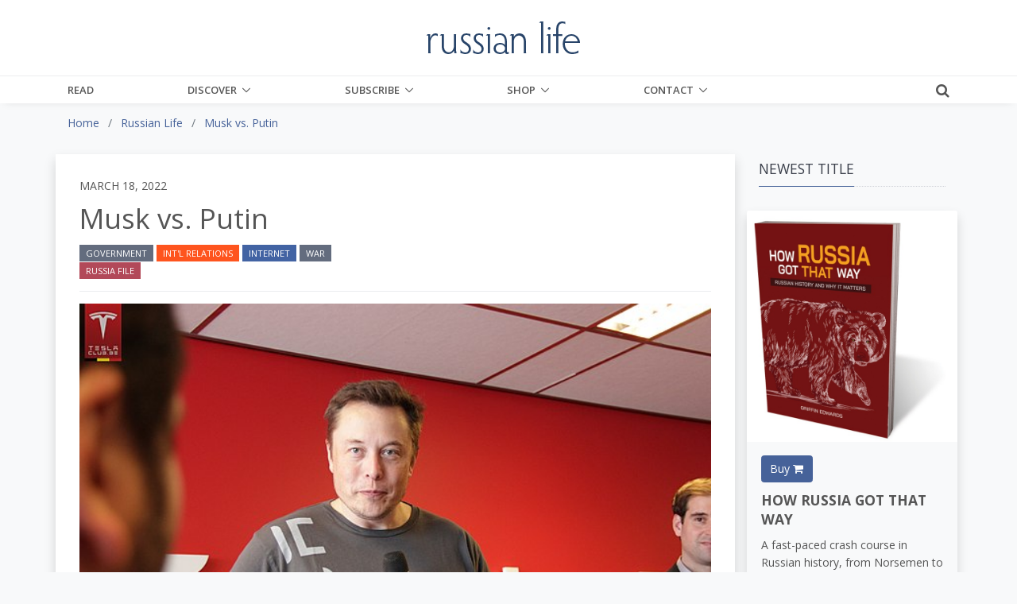

--- FILE ---
content_type: text/html;charset=UTF-8
request_url: https://www.russianlife.com/the-russia-file/musk-vs-putin/
body_size: 18921
content:
<!DOCTYPE html>
<html lang="en">
	
<head>
	<meta charset="utf-8">
	<meta http-equiv="X-UA-Compatible" content="IE=edge">
	<meta name="viewport" content="width=device-width, initial-scale=1.0">
	<meta name="description" content="Elon&#x20;Musk&#x20;receives&#x20;backlash&nbsp;after&#x20;challenging&#x20;Vladimir&#x20;Putin&#x20;on&#x20;Twitter.">
	<meta name="keywords" content="">
	
	
	<meta name="generator" content="Mura CMS 7.1.514">

	<title>Musk vs. Putin - Russian Life</title>

	
	
	<link rel="stylesheet" href="/core/modules/v1/core_assets/css/mura.7.1.min.css?v=7.1.514">

	<!-- Required Meta Tags Always Come First -->
  <meta charset="utf-8">
  <meta name="viewport" content="width=device-width, initial-scale=1, shrink-to-fit=no">
  <meta http-equiv="x-ua-compatible" content="ie=edge">

  <!-- Favicon -->
  <link rel="shortcut icon" href="favicon.ico">
  
  	<!-- Google Fonts -->
    <link rel="stylesheet" href="//fonts.googleapis.com/css?family=Roboto+Slab:300,400,700%7COpen+Sans:400,600,700">
    <link href="https://fonts.googleapis.com/css?family=Merriweather:400,400i,700,700i&amp;subset=cyrillic-ext" rel="stylesheet">
	
    <!-- CSS Global Compulsory -->
    <link rel="stylesheet" href="/themes/RussianLife-BS5/assets/vendor/bootstrap/bootstrap.min.css">

    <!-- Site CSS
	<link rel="stylesheet" href="/themes/RussianLife-BS5/css/russian-life-33b8e345ea.css"> -->
	
	<!-- CSS Implementing Plugins -->
    <link rel="stylesheet" href="/themes/RussianLife-BS5/assets/vendor/icon-awesome/css/font-awesome.min.css">
    <link rel="stylesheet" href="/themes/RussianLife-BS5/assets/vendor/icon-line/css/simple-line-icons.css">
    <link rel="stylesheet" href="/themes/RussianLife-BS5/assets/vendor/icon-line-pro/style.css">
    <link rel="stylesheet" href="/themes/RussianLife-BS5/assets/vendor/icon-hs/style.css">
    <link rel="stylesheet" href="/themes/RussianLife-BS5/assets/vendor/animate.css">
    <link rel="stylesheet" href="/themes/RussianLife-BS5/assets/vendor/hs-megamenu/src/hs.megamenu.css">
    <link rel="stylesheet" href="/themes/RussianLife-BS5/assets/vendor/hamburgers/hamburgers.min.css">
    <link rel="stylesheet" href="/themes/RussianLife-BS5/assets/vendor/fancybox/jquery.fancybox.css">

    <!-- CSS Unify Theme -->
    <link rel="stylesheet" href="/themes/RussianLife-BS5/assets/css/unify-core.css">
    <link rel="stylesheet" href="/themes/RussianLife-BS5/assets/css/unify-components.css">
    <link rel="stylesheet" href="/themes/RussianLife-BS5/assets/css/unify-globals.css">

    <!-- CSS Customization -->
    <link rel="stylesheet" href="/themes/RussianLife-BS5/assets/css/custom.css?v1.3.9">
   
	
	<script src="/themes/RussianLife-BS5/js/libraries/jquery-3.3.1.min.js"></script>
	
	<script type='text/javascript' src='//platform-api.sharethis.com/js/sharethis.js#property=5bf6cd6eea80c50011bc55ea&product=inline-share-buttons' async='async'></script>
	
		
	<link rel="apple-touch-icon" sizes="180x180" href="/themes/RussianLife-BS5/images/ico/apple-touch-icon.png">
	<link rel="icon" type="image/png" href="/themes/RussianLife-BS5/images/ico/favicon-32x32.png" sizes="32x32">
	<link rel="icon" type="image/png" href="/themes/RussianLife-BS5/images/ico/favicon-16x16.png" sizes="16x16">

	<link rel="mask-icon" href="/themes/RussianLife-BS5/images/ico/safari-pinned-tab.svg" color="#5bbad5">
	<link rel="shortcut icon" href="/themes/RussianLife-BS5/images/ico/favicon.ico">
	<meta name="apple-mobile-web-app-title" content="RussianLife">
	<meta name="application-name" content="RussianLife">
	<meta name="msapplication-config" content="/themes/RussianLife-BS5/images/ico/browserconfig.xml">
	<meta name="theme-color" content="#ffffff">


	
	
	
	<link rel="alternate" type="application/rss+xml" title="Russian&#x20;Life - Books&#x20;-&#x20;Bilingual" href="https://www.russianlife.com/index.cfm/_api/feed/v1/default/?feedID=D38B434A-C184-52CB-9942EB4E229832EA"><link rel="alternate" type="application/rss+xml" title="Russian&#x20;Life - Books&#x20;-&#x20;Fiction" href="https://www.russianlife.com/index.cfm/_api/feed/v1/default/?feedID=51326491-5056-A32F-D599620BE64F7AA2"><link rel="alternate" type="application/rss+xml" title="Russian&#x20;Life - Books&#x20;-&#x20;Nonfiction" href="https://www.russianlife.com/index.cfm/_api/feed/v1/default/?feedID=51379E5E-5056-A32F-D52846EC3A2ACB1B"><link rel="alternate" type="application/rss+xml" title="Russian&#x20;Life - Books&#x20;-&#x20;Recently&#x20;Published" href="https://www.russianlife.com/index.cfm/_api/feed/v1/default/?feedID=358883B5-5056-A853-0E84A0BC376DAF69"><link rel="alternate" type="application/rss+xml" title="Russian&#x20;Life - Events&#x20;-&#x20;Ending&#x20;Soon" href="https://www.russianlife.com/index.cfm/_api/feed/v1/default/?feedID=6F1FE948-F2A1-3B7D-6512F10DCFD26662"><link rel="alternate" type="application/rss+xml" title="Russian&#x20;Life - On&#x20;Sale&#x20;Book" href="https://www.russianlife.com/index.cfm/_api/feed/v1/default/?feedID=8790F5BB-C055-4C1E-B1BE1EA7A99294F1"><link rel="alternate" type="application/rss+xml" title="Russian&#x20;Life - Posts&#x20;-&#x20;All&#x20;&#x2b;&#x20;Events&#x20;&#x2b;&#x20;TRF" href="https://www.russianlife.com/index.cfm/_api/feed/v1/default/?feedID=5730AD71-5056-A32F-D56E1CF555141677"><link rel="alternate" type="application/rss+xml" title="Russian&#x20;Life - Posts&#x20;-&#x20;Daily&#x20;Random" href="https://www.russianlife.com/index.cfm/_api/feed/v1/default/?feedID=9ED04999-0923-71B0-BA0B9E3DCBBE0BEC"><link rel="alternate" type="application/rss+xml" title="Russian&#x20;Life - Posts&#x20;-&#x20;Featured&#x20;Paywall&#x20;Items" href="https://www.russianlife.com/index.cfm/_api/feed/v1/default/?feedID=8E6A8F61-F983-F762-8C03A93F462662DD"><link rel="alternate" type="application/rss+xml" title="Russian&#x20;Life - Posts&#x20;-&#x20;Last&#x20;Week" href="https://www.russianlife.com/index.cfm/_api/feed/v1/default/?feedID=BC1FCB46-5056-A853-0EF6DF92A32EA4C3"><link rel="alternate" type="application/rss+xml" title="Russian&#x20;Life - Posts&#x20;-&#x20;Patriot&#x20;Portraits" href="https://www.russianlife.com/index.cfm/_api/feed/v1/default/?feedID=06AA0806-C74F-3A2D-D935A3FF7E47E60F"><link rel="alternate" type="application/rss+xml" title="Russian&#x20;Life - Posts&#x20;-&#x20;Reference" href="https://www.russianlife.com/index.cfm/_api/feed/v1/default/?feedID=780EABE6-E3F6-59F3-313F6523AF7BBC6C"><link rel="alternate" type="application/rss+xml" title="Russian&#x20;Life - Posts&#x20;-&#x20;Surprise&#x20;ME" href="https://www.russianlife.com/index.cfm/_api/feed/v1/default/?feedID=37511198-B217-DFAD-F81ECDB40E9B42D1"><link rel="alternate" type="application/rss+xml" title="Russian&#x20;Life - Posts&#x20;-&#x20;TWERF&#x20;Summaries" href="https://www.russianlife.com/index.cfm/_api/feed/v1/default/?feedID=A9C353D5-5056-A853-0E3D469CBFD21022"><link rel="alternate" type="application/rss+xml" title="Russian&#x20;Life - Russia&#x20;File&#x20;-&#x20;All&#x20;Posts&#x20;for&#x20;Page" href="https://www.russianlife.com/index.cfm/_api/feed/v1/default/?feedID=64CE360E-FF1F-5D75-595EF4B7372EF54E"><link rel="alternate" type="application/rss+xml" title="Russian&#x20;Life - Russia&#x20;File&#x20;-&#x20;Quote" href="https://www.russianlife.com/index.cfm/_api/feed/v1/default/?feedID=6C28592B-0F4A-30D0-1F30CD656F2A77B0"><link rel="alternate" type="application/rss+xml" title="Russian&#x20;Life - Russia&#x20;File&#x20;-&#x20;TBT" href="https://www.russianlife.com/index.cfm/_api/feed/v1/default/?feedID=6C397260-F200-3C42-CAE3D066CF2AFF93"><link rel="alternate" type="application/rss+xml" title="Russian&#x20;Life - &#x5b;Category&#x5d;&#x20;Travel" href="https://www.russianlife.com/index.cfm/_api/feed/v1/default/?feedID=DDACB9EB-5056-A853-0EC058C6395C0A44">
	
	<script type='text/javascript' src='//platform-api.sharethis.com/js/sharethis.js#property=5bf6cd6eea80c50011bc55ea&product=inline-share-buttons' async='async'></script>
	
	<!-- Google Tag Manager -->
<script>(function(w,d,s,l,i){w[l]=w[l]||[];w[l].push({'gtm.start':
new Date().getTime(),event:'gtm.js'});var f=d.getElementsByTagName(s)[0],
j=d.createElement(s),dl=l!='dataLayer'?'&l='+l:'';j.async=true;j.src=
'https://www.googletagmanager.com/gtm.js?id='+i+dl;f.parentNode.insertBefore(j,f);
})(window,document,'script','dataLayer','GTM-KB23ZNB');</script>

<!-- End Google Tag Manager -->
<!-- GOOGLE ADD MGR -->
<script async='async' src='https://www.googletagservices.com/tag/js/gpt.js'></script>
<script>
  var googletag = googletag || {};
  googletag.cmd = googletag.cmd || [];
</script>

<script>
  googletag.cmd.push(function() {
    googletag.defineSlot('/3041841/250sq', [250, 250], 'div-gpt-ad-1553519540819-0').addService(googletag.pubads());
    googletag.pubads().enableSingleRequest();
    googletag.pubads().collapseEmptyDivs();
    googletag.enableServices();
  });
</script>
	
	<meta property="fb:app_id" content="{140603895989487}" />
		
	<meta property="og:url" content="https://www.russianlife.com/the-russia-file/musk-vs-putin/" />
    <meta property="og:site_name" content="Russian Life" />
    <meta property="og:title" content="Musk vs. Putin" />
    <meta property="og:description" content="Elon Musk receives backlash after challenging Vladimir Putin on Twitter." />
    
    <meta property="og:image" content="https://russianlife.com/sites/default/cache/file/43FF1107-0D8D-457D-864BBC52FDA1641C_fullpage.jpg" />
    
	
		<meta property="og:type" content="article" />
		
		
			
			<meta property="article:author" content="Rachel Rodriguez" />
		
	
    <meta property="fb:profile_id" content="187660011659295">
    

<!-- ADMIRAL JAVASCRIPT -->
<script type="text/javascript">!(function(b,_name){b[_name]=b[_name]||function n(){(n.q=n.q||[]).push(arguments)},b[_name].v=b[_name].v||2,b[_name].s="1";!(function(b,n,v,U,Q){function V(U,Q){try{V=b.localStorage,(U=JSON.parse(V[decodeURI(decodeURI('%67%25%365tI%25%37%34e%25%36%64'))](v)).lgk||[])&&(Q=b[n].pubads())&&U.forEach((function(b){b&&b[0]&&Q.setTargeting(b[0],b[1]||"")}))}catch(q){}var V}try{(Q=b[n]=b[n]||{}).cmd=Q.cmd||[],typeof Q.pubads===U?V():typeof Q.cmd.unshift===U?Q.cmd.unshift(V):Q.cmd.push(V)}catch(q){}})(window,decodeURI(decodeURI('%25%367oo%256%37%256c%65%257%34a%25%36%37')),"_a"+decodeURI(decodeURI("%51%53%25%330%25%33%32OTQ%77M%253%30%4e%25%347N%7a%42%44%4e%25%35%34U%2533R%6b%25%35%61%2546%4d%55N%25%34%36%25%34%65%25%344%2549%30Mj%41t%254d%25%351")),"function");;})(window,decodeURI(decodeURI('%25%361d%25%36%64%25%36%39%25%372%256%31l')));!(function(b,n,v,U){v=b.createElement(n),b=b.getElementsByTagName(n)[0],v.async=1,v.src="https://excitingdates.com/assets/js/n4_t2wt8iwxyx.main.js",(U=0)&&U(v),b.parentNode.insertBefore(v,b)})(document,"script");</script>


<script type="text/javascript" src="/core/modules/v1/core_assets/js/mura.min.js?v=7.1.514" defer="defer"></script>
<script>
(function(root,config){root.queuedMuraCmds=[],root.queuedMuraPreInitCmds=[],root.deferMuraInit=function(){void 0!==root.Mura&&"function"==typeof root.Mura.init?root.Mura.init(config):("function"!=typeof root.Mura&&(root.mura=root.m=root.Mura=function(o){root.queuedMuraCmds.push(o)},root.Mura.preInit=function(o){root.queuedMuraPreInitCmds.push(o)}),setTimeout(root.deferMuraInit))},root.deferMuraInit();}
)(this,{
loginURL:"?display=login",
siteid:"default",
contentid:"D546999A-3DD5-413A-91B03683BC8142BC",
contenthistid:"6B837725-3CFB-4D9C-849CD4F69675703D",
parentid:"DB3F35DF-CAE6-24A8-2FEF2750A2731B47",
changesetid:"",
context:"",
nocache:0,
assetpath:"/sites/default",
corepath:"/core",
fileassetpath:"/sites/default",
themepath:"/themes/RussianLife-BS5",
reCAPTCHALanguage:"en",
preloaderMarkup: "\x3Ci\x20class\x3D\x22mura\x2Dpreloader\x20fa\x20fa\x2Drefresh\x20fa\x2Dspin\x22\x3E\x3C\x2Fi\x3E",
mobileformat: false,
windowdocumentdomain: "",
layoutmanager:true,
type:"Page",
subtype:"Default",
queueObjects: true,
rb:{"formrequiredwrapperclass":"","formradiolabelclass":"form-check-label","formresponsewrapperclass":"","formwrapperclass":"","formbuttoncancellabel":"Cancel","formselectclass":"form-control","formbuttonclass":"btn btn-primary ","formfileclass":"form-control","formbuttonwrapperclass":"btn-group","formbuttoninnerclass":"","formcheckboxwrapperclass":"form-check","formradiowrapperclass":"form-check","formcheckboxlabelclass":"form-check-label","formbuttonnextlclass":"form-nav","forminputclass":"form-control","formradioclass":"form-check-input","formcheckboxclass":"form-check-input","formfieldlabelclass":"control-label","formtextareaclass":"form-control","formbuttonbacklabel":"Back","formbuttonsubmitclass":"form-submit  btn-primary","formbuttonsubmitlabel":"Submit","formrequiredlabel":"Required","generalwrapperclass":"","formbuttonnextlabel":"Next","generalwrapperbodyclass":"","formbuttomsubmitclass":"form-submit btn btn-primary","formbuttonbackclass":"form-nav","formerrorwrapperclass":"","formbuttoncancelclass":"form-cancel btn btn-danger","formwrapperbodyclass":"","formbuttonsubmitwaitlabel":"Please Wait...","formgeneralcontrolclass":"form-control","formfieldwrapperclass":"form-group"},
dtExample:"11/10/2024",
dtCh:"/",
dtFormat:[0,1,2],
dtLocale:"en-US"
});
</script>

</head>


	<body id="therussiafile" class="depth-2 musk-vs-putin g-bg-gray-light-v5">
		
	<!-- Google Tag Manager (noscript) -->
<noscript><iframe src="https://www.googletagmanager.com/ns.html?id=GTM-KB23ZNB"
height="0" width="0" style="display:none;visibility:hidden"></iframe></noscript>
<!-- End Google Tag Manager (noscript) -->

      <!-- Header -->
      <header id="js-header" class="u-header u-header--static u-shadow-v19">
        <!-- Top Bar -->
        <div class="u-header__section g-brd-bottom g-brd-gray-light-v4 g-py-18 d-none d-lg-block bg-white">
          <div class="container">
            <div class="row align-items-center">
              <!-- Logo -->
              <div class="col-md-4 g-hidden-md-down">
	    
				
              </div>
              <div class="col-md-4 g-hidden-md-down text-center">
                <a href="/" class="navbar-brand">
                  <img src="/themes/RussianLife-BS5/assets/img/logo.png" alt="Logo" class="mx-auto img-fluid">
                </a>
              </div>
              <!-- End Logo -->

            </div>
          </div>
        </div>
        <!-- End Top Bar -->

        <div class="u-header__section u-header__section--light g-bg-white g-transition-0_3 g-py-0">
          <nav class="js-mega-menu navbar navbar-expand-lg g-py-0">
            <div class="container g-px-15">
              <!-- Logo -->
              <a class="navbar-brand g-hidden-lg-up" href="/">
                <img src="/themes/RussianLife-BS5/assets/img/logo.png" alt="Logo">
              </a>
              <!-- End Logo -->
			  			  
              <!-- Responsive Toggle Button -->
              <button class="navbar-toggler navbar-toggler-right btn g-line-height-1 g-brd-none g-pa-0 ml-auto g-mr-15 g-mr-0--lg" type="button"
                      aria-label="Toggle navigation"
                      aria-expanded="false"
                      aria-controls="navBar"
                      data-bs-toggle="collapse"
                      data-bs-target="#navBar">
                <span class="hamburger hamburger--slider g-pa-0">
                  <span class="hamburger-box">
                    <span class="hamburger-inner"></span>
                  </span>
                </span>
              </button>
              <!-- End Responsive Toggle Button -->
              
			<div class="collapse navbar-collapse align-items-center flex-sm-row g-pt-0 g-pt-0--lg" id="navBar">

				























 




  
   



  
       
  

    
      
        
        
					
					

			

			
			
			

			
				
				
				<ul id="navPrimary" class="navbar-nav g-font-weight-600 d-flex justify-content-between w-100 col-lg-9 px-0">
			
			<li class="nav-item g-mr-0--lg g-mr-0--xl first" id="navRead"><a href="/read/" class="nav-link text-uppercase g-color-primary--hover g-px-0">Read</a></li>
			
			
			

			
			<li class="nav-item g-mr-0--lg g-mr-0--xl nav-item hs-has-sub-menu g-mr-0--lg g-mr-0--xl" id="navDiscover"><a href="/discover/" class="nav-link text-uppercase g-color-primary--hover g-px-0 nav-link text-uppercase g-color-primary--hover g-px-0" aria-haspopup="true" aria-expanded="false">Discover</a>
				
	        <ul class="hs-sub-menu list-unstyled u-shadow-v11 g-min-width-220 g-brd-top g-brd-primary g-brd-top-2 g-mt-0">
						
						
						
							
	          	<li class="dropdown-item g-bg-secondary--hover">
	          		<a class="nav-link g-color-secondary-dark-v1" href="/discover/back-issues/">Back Issues</a>
	          	</li>
						
						
						
						
							
	          	<li class="dropdown-item g-bg-secondary--hover">
	          		<a class="nav-link g-color-secondary-dark-v1" href="/discover/events/">Events Calendar</a>
	          	</li>
						
						
						
						
							
	          	<li class="dropdown-item g-bg-secondary--hover">
	          		<a class="nav-link g-color-secondary-dark-v1" href="/discover/reference-shelf/">Reference Shelf</a>
	          	</li>
						
						
						
						
							
	          	<li class="dropdown-item g-bg-secondary--hover">
	          		<a class="nav-link g-color-secondary-dark-v1" href="/discover/book-reviews/">Book Reviews</a>
	          	</li>
						
						
						
						
							
	          	<li class="dropdown-item g-bg-secondary--hover">
	          		<a class="nav-link g-color-secondary-dark-v1" href="/discover/where-to-study-russian/">Where to Study Russian</a>
	          	</li>
						
						
	        </ul>
				
			</li>
			
			
			

			
			<li class="nav-item g-mr-0--lg g-mr-0--xl nav-item hs-has-sub-menu g-mr-0--lg g-mr-0--xl" id="navSubscribe"><a href="/subscribe/" class="nav-link text-uppercase g-color-primary--hover g-px-0 nav-link text-uppercase g-color-primary--hover g-px-0" aria-haspopup="true" aria-expanded="false">Subscribe</a>
				
	        <ul class="hs-sub-menu list-unstyled u-shadow-v11 g-min-width-220 g-brd-top g-brd-primary g-brd-top-2 g-mt-0">
						
						
						
							
	          	<li class="dropdown-item g-bg-secondary--hover">
	          		<a class="nav-link g-color-secondary-dark-v1" href="/subscribe/subscibe-now/">Subscibe Now</a>
	          	</li>
						
						
						
						
							
	          	<li class="dropdown-item g-bg-secondary--hover">
	          		<a class="nav-link g-color-secondary-dark-v1" href="/subscribe/manage-my-subscription/">Manage My Subscription</a>
	          	</li>
						
						
						
						
							
	          	<li class="dropdown-item g-bg-secondary--hover">
	          		<a class="nav-link g-color-secondary-dark-v1" href="/subscribe/email-list/">EMail List</a>
	          	</li>
						
						
	        </ul>
				
			</li>
			
			
			

			
			<li class="nav-item g-mr-0--lg g-mr-0--xl nav-item hs-has-sub-menu g-mr-0--lg g-mr-0--xl" id="navShop"><a href="/shop/" class="nav-link text-uppercase g-color-primary--hover g-px-0 nav-link text-uppercase g-color-primary--hover g-px-0" aria-haspopup="true" aria-expanded="false">Shop</a>
				
	        <ul class="hs-sub-menu list-unstyled u-shadow-v11 g-min-width-220 g-brd-top g-brd-primary g-brd-top-2 g-mt-0">
						
						
						
							
	          	<li class="dropdown-item g-bg-secondary--hover">
	          		<a class="nav-link g-color-secondary-dark-v1" href="/shop/books-on-sale/">Books On Sale</a>
	          	</li>
						
						
						
						
							
	          	<li class="dropdown-item g-bg-secondary--hover">
	          		<a class="nav-link g-color-secondary-dark-v1" href="/shop/fiction/">Fiction</a>
	          	</li>
						
						
						
						
							
	          	<li class="dropdown-item g-bg-secondary--hover">
	          		<a class="nav-link g-color-secondary-dark-v1" href="/shop/nonfiction/">Nonfiction</a>
	          	</li>
						
						
						
						
							
	          	<li class="dropdown-item g-bg-secondary--hover">
	          		<a class="nav-link g-color-secondary-dark-v1" href="/shop/language-learning/">Language Learning</a>
	          	</li>
						
						
						
						
							
	          	<li class="dropdown-item g-bg-secondary--hover">
	          		<a class="nav-link g-color-secondary-dark-v1" href="/shop/bilingual-books1/">Bilingual Books</a>
	          	</li>
						
						
						
						
							
	          	<li class="dropdown-item g-bg-secondary--hover">
	          		<a class="nav-link g-color-secondary-dark-v1" href="/shop/ebooks/">eBooks</a>
	          	</li>
						
						
						
						
							
	          	<li class="dropdown-item g-bg-secondary--hover">
	          		<a class="nav-link g-color-secondary-dark-v1" href="/shop/products/">Products</a>
	          	</li>
						
						
						
						
							
	          	<li class="dropdown-item g-bg-secondary--hover">
	          		<a class="nav-link g-color-secondary-dark-v1" href="/shop/literary-journal/">Literary Journal</a>
	          	</li>
						
						
						
						
							
	          	<li class="dropdown-item g-bg-secondary--hover">
	          		<a class="nav-link g-color-secondary-dark-v1" href="/shop/give-back/">Give Back</a>
	          	</li>
						
						
	        </ul>
				
			</li>
			
			
			

			
			<li class="last nav-item g-mr-0--lg g-mr-0--xl nav-item hs-has-sub-menu g-mr-0--lg g-mr-0--xl" id="navContact"><a href="/contact/" class="nav-link text-uppercase g-color-primary--hover g-px-0 nav-link text-uppercase g-color-primary--hover g-px-0" aria-haspopup="true" aria-expanded="false">Contact</a>
				
	        <ul class="hs-sub-menu list-unstyled u-shadow-v11 g-min-width-220 g-brd-top g-brd-primary g-brd-top-2 g-mt-0">
						
						
						
							
	          	<li class="dropdown-item g-bg-secondary--hover">
	          		<a class="nav-link g-color-secondary-dark-v1" href="/contact/about-us/">About Us</a>
	          	</li>
						
						
						
						
							
	          	<li class="dropdown-item g-bg-secondary--hover">
	          		<a class="nav-link g-color-secondary-dark-v1" href="/contact/customer-service/">Customer Service</a>
	          	</li>
						
						
						
						
							
	          	<li class="dropdown-item g-bg-secondary--hover">
	          		<a class="nav-link g-color-secondary-dark-v1" href="/contact/advertise/">Advertise</a>
	          	</li>
						
						
						
						
							
	          	<li class="dropdown-item g-bg-secondary--hover">
	          		<a class="nav-link g-color-secondary-dark-v1" href="/contact/jobs-available/">Work for Us</a>
	          	</li>
						
						
	        </ul>
				
			</li>
			
			</ul>
			
				
        
                    

				<script>
					Mura(function(){
						["/the-russia-file/","/the-russia-file/musk-vs-putin/"].forEach(
							function(value){
								navItem=Mura("#navBar [href='" + value + "']");
								if(navItem.length){
									var navItem=Mura("#navBar [href='" + value + "']").closest("li");
									if(navItem.length){
										navItem.addClass("active");
									}
								}
							}
						);
					})
				</script>

			</div>
			
			<div class="d-inline-block g-pos-abs g-right-0 g-top-15 g-pos-rel--lg g-top-0--lg g-valign-middle g-ml-20 g-ml-20--lg">
              <a href="#!" class="g-font-size-18 g-color-main" aria-haspopup="true" aria-expanded="false" aria-controls="searchform-1" data-dropdown-target="#searchform-1" data-dropdown-type="css-animation" data-dropdown-duration="300" data-dropdown-animation-in="fadeInUp" data-dropdown-animation-out="fadeOutDown">
                <i class="fa fa-search"></i>
              </a>

              <!-- Search Form -->
              <form id="searchform-1" method="post" role="search" action="/search-results/" class="u-searchform-v1 u-dropdown--css-animation u-dropdown--hidden g-bg-white g-pa-10 g-mt-3--lg g-mt-15--lg--scrolling" style="animation-duration: 300ms; right: -15px;">
                <div class="input-group g-brd-primary--focus">
                  <input name="Keywords" id="navKeywords" class="form-control rounded-0 u-form-control" type="search" placeholder="Enter Your Search Here...">
                  <button class="btn rounded-0 btn-primary btn-md g-font-size-14 g-px-18" type="submit">Go</button>
                </div>
                
                <input type="hidden" name="display" value="search">
				<input type="hidden" name="newSearch" value="true">
				<input type="hidden" name="noCache" value="1">
				<input type="hidden" name="csrf_token" value="B570D307EE1D8F297E4806BD0C2F589B" /><input type="hidden" name="csrf_token_expires" value="260119095540360" />
              </form>
              <!-- End Search Form -->
            </div>
            
          </nav>
        </div>
      </header>
     


		
	<div class="container-fluid g-bg-gray-light-v5">
		<div class="row">
			<div class="container">
				<nav class="mb-0 mb-md-3"><ol itemscope itemtype="http://schema.org/BreadcrumbList" id="crumblist" class="mura-breadcrumb pt-3 rounded-0">
					
						
							<li itemprop="itemListElement" itemscope itemtype="http://schema.org/ListItem" class="first breadcrumb-item">
								
								<a itemprop="item" href="/"><span itemprop="name">Home</span></a>
									
									<meta itemprop="position" content="1" />
							</li>
						
					
						
							<li itemprop="itemListElement" itemscope itemtype="http://schema.org/ListItem" class="breadcrumb-item">
								
								<a itemprop="item" href="/the-russia-file/"><span itemprop="name">Russian Life</span></a>
									
									<meta itemprop="position" content="2" />
							</li>
						
					
						
							<li itemprop="itemListElement" itemscope itemtype="http://schema.org/ListItem" class="last breadcrumb-item active">
								
								<a itemprop="item" href="/the-russia-file/musk-vs-putin/"><span itemprop="name">Musk vs. Putin</span></a>
								<meta itemprop="position" content="3" />
							</li>
						
					
				</ol></nav>
			</div>
		</div>
	</div>


		<div class="template pt-3 pb-5">
			<div class="container">
				
				<div class="row">
					<section class="col-md-8 col-lg-9 shadow content bg-white g-px-10 g-px-30--md g-py-10 g-py-30--md">
						
						
						
		
		
		
			
				
				 
				 	
					
					
				

				
				

				
					
					
					
	
		
		
		<div class="row align-items-center">
			<div class="col">
				<h6 class="text-uppercase">March 18, 2022</h6>
			</div>
			
		</div>
		
		
		
			
				
					
						<h1 class="mura-page-title pageTitle">
							Musk vs. Putin
						</h1>
					
				
		
		
		<div class="row align-items-center">
			<div class="col-sm-12 g-mb-0 g-mb-0--md col-md-6">
				
				
				
					<ul class="list-inline mb-0">
						
							
								
		
		
		            
	        
	            
	            
		            

		            
		        	<a class="btn btn-xs u-btn-darkgray text-uppercase rounded-0" href="/category-results/?categoryid=51ABA3C7-F6DD-E392-529C396107A3F78D">Government</a>
		        	
		        
	        
	            
	            
		            

		            
		        	<a class="btn btn-xs u-btn-deeporange text-uppercase rounded-0" href="/category-results/?categoryid=8B70BFE8-025E-BEF7-39BE23E277EA44E8">Int'l Relations</a>
		        	
		        
	        
	            
	            
		            

		            
		        	<a class="btn btn-xs u-btn-indigo text-uppercase rounded-0" href="/category-results/?categoryid=51AF1E1D-EE58-0AB8-9E77D243F56DA6A9">Internet</a>
		        	
		        
	        
	            
	            
		            

		            
		        	<a class="btn btn-xs u-btn-darkgray text-uppercase rounded-0" href="/category-results/?categoryid=3E28EF58-5056-A853-0E43608D4B7A4DDE">War</a>
		        	
		        
	        
	            
	            
		            

		            
		        	<a class="btn btn-xs u-btn-red text-uppercase rounded-0" href="/category-results/?categoryid=6BFD4E15-06E7-5ECB-5EF75E9180C610FC">Russia File</a>
		        	
		        
	        
		
		
		
		
							
						
					</ul>
				
			</div>
			
			<div class="col-sm-12 col-md-6">
				<div class="sharethis-inline-share-buttons float-md-right d-none d-md-block text-right"></div>
			</div>
			
		</div>
		
		

		<hr class="g-brd-gray-light-v4 g-my-15 g-mb-10 g-mb-15--md">
		
		<div class="sharethis-inline-share-buttons float-right d-block d-md-none text-right"></div>
		
		
		
	
	
		
			
			
			
				
				
			
			<figure class="g-mb-30 ">
				<img class="img-fluid w-100" src="/sites/default/cache/file/43FF1107-0D8D-457D-864BBC52FDA1641C_fullpage.jpg" alt="Musk&#x20;vs.&#x20;Putin">
				
				
				
				<figcaption class="mt-2">
					

							
							
							A lot of money in one photo.&nbsp;
					
					
						<span class="font-weight-normal">

							
							
							Wikimedia Commons, Tesla Owners Club Belgium.
						</span>
					
				</figcaption>
				
			</figure>
		
	
	
	
	
		<div class="mura-body g-font-size-16 g-line-height-1_8 g-mb-30">
			<div class="mura-region mura-region-loose">
					<div class="mura-region-local"><p>On March 14th, CEO of Tesla Elon Musk <a href="https://news.yahoo.com/elon-musk-challenges-putin-fight-172414260.html?fr=sycsrp_catchall">shocked the Twitter world</a> with a challenge to Vladimir Putin. His post made a statement to <a href="https://twitter.com/elonmusk/status/1503327421839417344?ref_src=twsrc%5Etfw">challenge Vladimir Putin</a> one on one, with Ukraine as the stakes. The tweet has already received over 330 thousand likes&nbsp;and 50 thousand retweets.&nbsp;</p>

<p>While the majority are not taking this challenge seriously, many people have taken into account Musk's and Putin's physical skills. Elon Musk has reportedly stated that he does not enjoy exercising, and only has little experience in combat sports. Meanwhile, Vladimir Putin holds (or <a href="/the-russia-file/the-toughest-sanction/">held</a>) a <a href="https://www.huffpost.com/entry/putin-black-belt_n_4269536">9th degree black belt</a> in taekwondo, exercises daily, and has hand-to-hand military combat experience.&nbsp;</p>

<p>Many people did not find the comedy in this tweet&nbsp;and made strong responses to Musk. <a href="https://twitter.com/nicucalcea/status/1503402190894891009?ref_src=twsrc%5Etfw%7Ctwcamp%5Etweetembed%7Ctwterm%5E1503402190894891009%7Ctwgr%5E%7Ctwcon%5Es1_&amp;ref_url=https%3A%2F%2Fwww.huffpost.com%2Fentry%2Felon-musk-vladimir-putin-single-combat_n_622f6620e4b0d1329e88ad92">Nicu Calcae</a> responded to the tweet, &quot;How can I make this humanitarian crisis about myself,&nbsp;Thought the dipshit.&quot;&nbsp;<a href="https://twitter.com/DGisSERIOUS/status/1503406186321821699?ref_src=twsrc%5Etfw%7Ctwcamp%5Etweetembed%7Ctwterm%5E1503406186321821699%7Ctwgr%5E%7Ctwcon%5Es1_&amp;ref_url=https%3A%2F%2Fwww.huffpost.com%2Fentry%2Felon-musk-vladimir-putin-single-combat_n_622f6620e4b0d1329e88ad92">Danny Gold</a> stated, &quot;If you're going to make jokes about an ongoing brutal war they have to be funny. If they're not funny and you're the richest man on the planet you should then donate $100 million to Ukrainian refugee relief efforts.&quot;&nbsp;The last example from <a href="https://twitter.com/dandrezner/status/1503346379795705859?ref_src=twsrc%5Etfw%7Ctwcamp%5Etweetembed%7Ctwterm%5E1503346379795705859%7Ctwgr%5E%7Ctwcon%5Es1_&amp;ref_url=https%3A%2F%2Fwww.huffpost.com%2Fentry%2Felon-musk-vladimir-putin-single-combat_n_622f6620e4b0d1329e88ad92">Daniel Drezner</a> shows a great amount of sarcasm:&nbsp;&quot;Well, this ought to do the trick. Problem solved, everyone.&quot;</p>

<p>Now with strong claims against Vladimir Putin, much of the Twitter world is waiting for Musk's next move, whether it be more not-so-funny tweets or relief efforts for Ukraine.&nbsp;</p>

<p>&nbsp;</p></div>
					</div>
		</div>
	
	
	
		
	
	<div class="g-mb-30">
	
		
			<h6 class="g-color-gray-dark-v1">
                    <strong class="g-mr-5">Tags:</strong>
                    <a class="u-tags-v1 g-font-size-12 g-brd-around g-brd-gray-light-v4 g-bg-primary--hover g-brd-primary--hover g-color-black-opacity-0_8 g-color-white--hover rounded g-py-6 g-px-15 g-mr-5" href="/search-results/tag/war in ukraine/">war in ukraine</a><a class="u-tags-v1 g-font-size-12 g-brd-around g-brd-gray-light-v4 g-bg-primary--hover g-brd-primary--hover g-color-black-opacity-0_8 g-color-white--hover rounded g-py-6 g-px-15 g-mr-5" href="/search-results/tag/putin/">putin</a><a class="u-tags-v1 g-font-size-12 g-brd-around g-brd-gray-light-v4 g-bg-primary--hover g-brd-primary--hover g-color-black-opacity-0_8 g-color-white--hover rounded g-py-6 g-px-15 g-mr-5" href="/search-results/tag/twitter/">twitter</a><a class="u-tags-v1 g-font-size-12 g-brd-around g-brd-gray-light-v4 g-bg-primary--hover g-brd-primary--hover g-color-black-opacity-0_8 g-color-white--hover rounded g-py-6 g-px-15 g-mr-5" href="/search-results/tag/vladimir putin/">vladimir putin</a><a class="u-tags-v1 g-font-size-12 g-brd-around g-brd-gray-light-v4 g-bg-primary--hover g-brd-primary--hover g-color-black-opacity-0_8 g-color-white--hover rounded g-py-6 g-px-15 g-mr-5" href="/search-results/tag/elon musk/">elon musk</a>
			</h6>
		
	
	</div>
	
	
	
		
		
			<div class="mura-object-meta u-heading-v3-1 g-mb-30 followMeBar">
				<h2 class="h5 u-heading-v3__title g-color-gray-dark-v1 text-uppercase g-brd-primary">You Might Also Like</h2>
			</div>

			
			
			
				
				
			
				
				
			
				
				
			
				
				
			
				
				
			
				
				
			
			
			
			
				<div class="row">
			
	
		
		
		<div class="col-sm-12 col-md-6 col-lg-6 col-xl-6 g-mb-20">
          <!-- Article -->
          
          <article class="media g-mb-20 u-info-v1-1 g-bg-white g-height-150 g-bg-white-gradient-v1--after">
            
              <a class="d-flex mr-3 g-width-64 g-height-64" href="/the-russia-file/why-putin-invaded-ukraine/">
                
                  <img class="shadow-sm" src="/sites/default/cache/file/20FC2004-9EBE-4FAF-8E79528450296B7D_small.jpg" alt="Why Putin Invaded Ukraine">
                
              </a>
            
            <div class="media-body">
              
                
                    
                  
              
                
                    <ul class="u-list-inline g-font-size-12 g-color-gray-dark-v4">
                      <li class="list-inline-item">
                        March 09, 2022
                      </li>
                    </ul>
                  
              
                
                    <h3 class="h6">
                      <a class="g-color-main g-color-primary--hover" href="/the-russia-file/why-putin-invaded-ukraine/">Why Putin Invaded Ukraine</a>
                    </h3>
                  
              
                
                    <div class="g-color-main g-mb-5 g-font-size-12 g-font-serif">A brief analysis of why exactly Putin invaded Ukraine. And&nbsp;the reason he's giving.</div>
                  
              
            </div>
          </article>
          <!-- End Article -->
        </div>
		
	
		
		
		<div class="col-sm-12 col-md-6 col-lg-6 col-xl-6 g-mb-20">
          <!-- Article -->
          
          <article class="media g-mb-20 u-info-v1-1 g-bg-white g-height-150 g-bg-white-gradient-v1--after">
            
              <a class="d-flex mr-3 g-width-64 g-height-64" href="/the-russia-file/a-recipe-for-peace/">
                
                  <img class="shadow-sm" src="/sites/default/cache/file/35A7817E-6EB8-47CA-A9C67AFB84576473_small.jpg" alt="A Recipe for Peace">
                
              </a>
            
            <div class="media-body">
              
                
                    
                  
              
                
                    <ul class="u-list-inline g-font-size-12 g-color-gray-dark-v4">
                      <li class="list-inline-item">
                        March 16, 2022
                      </li>
                    </ul>
                  
              
                
                    <h3 class="h6">
                      <a class="g-color-main g-color-primary--hover" href="/the-russia-file/a-recipe-for-peace/">A Recipe for Peace</a>
                    </h3>
                  
              
                
                    <div class="g-color-main g-mb-5 g-font-size-12 g-font-serif">On Gogol, how culture and help ease the spirit, and a treasured Ukrainian recipe.</div>
                  
              
            </div>
          </article>
          <!-- End Article -->
        </div>
		
	
		
		
		<div class="col-sm-12 col-md-6 col-lg-6 col-xl-6 g-mb-20">
          <!-- Article -->
          
          <article class="media g-mb-20 u-info-v1-1 g-bg-white g-height-150 g-bg-white-gradient-v1--after">
            
              <a class="d-flex mr-3 g-width-64 g-height-64" href="/the-russia-file/russian-perspectives-on-the-war-in-ukraine/">
                
                  <img class="shadow-sm" src="/sites/default/cache/file/044649FA-C723-4466-A0E4DC71392AE8E2_small.jpg" alt="Russian Perspectives on the War in Ukraine">
                
              </a>
            
            <div class="media-body">
              
                
                    
                  
              
                
                    <ul class="u-list-inline g-font-size-12 g-color-gray-dark-v4">
                      <li class="list-inline-item">
                        March 20, 2022
                      </li>
                    </ul>
                  
              
                
                    <h3 class="h6">
                      <a class="g-color-main g-color-primary--hover" href="/the-russia-file/russian-perspectives-on-the-war-in-ukraine/">Russian Perspectives on the War in Ukraine</a>
                    </h3>
                  
              
                
                    <div class="g-color-main g-mb-5 g-font-size-12 g-font-serif">An exploration of Russian perspectives on the war in Ukraine.</div>
                  
              
            </div>
          </article>
          <!-- End Article -->
        </div>
		
	
		
		
		<div class="col-sm-12 col-md-6 col-lg-6 col-xl-6 g-mb-20">
          <!-- Article -->
          
          <article class="media g-mb-20 u-info-v1-1 g-bg-white g-height-150 g-bg-white-gradient-v1--after">
            
              <a class="d-flex mr-3 g-width-64 g-height-64" href="/the-russia-file/the-z-symbol/">
                
                  <img class="shadow-sm" src="/sites/default/cache/file/0166717F-0B43-48B1-AA86FC47694A0DCA_small.png" alt="The "Z" Symbol">
                
              </a>
            
            <div class="media-body">
              
                
                    
                  
              
                
                    <ul class="u-list-inline g-font-size-12 g-color-gray-dark-v4">
                      <li class="list-inline-item">
                        March 10, 2022
                      </li>
                    </ul>
                  
              
                
                    <h3 class="h6">
                      <a class="g-color-main g-color-primary--hover" href="/the-russia-file/the-z-symbol/">The "Z" Symbol</a>
                    </h3>
                  
              
                
                    <div class="g-color-main g-mb-5 g-font-size-12 g-font-serif">Russian gymnast Ivan Kuliak faces punishment&nbsp;for flaunting&nbsp;the new &quot;Z&quot; symbol in support&nbsp;of the Russian invasion on Ukraine.&nbsp;</div>
                  
              
            </div>
          </article>
          <!-- End Article -->
        </div>
		
	
		
		
		<div class="col-sm-12 col-md-6 col-lg-6 col-xl-6 g-mb-20">
          <!-- Article -->
          
          <article class="media g-mb-20 u-info-v1-1 g-bg-white g-height-150 g-bg-white-gradient-v1--after">
            
              <a class="d-flex mr-3 g-width-64 g-height-64" href="/the-russia-file/a-prayer-for-ukraine/">
                
                  <img class="shadow-sm" src="/sites/default/cache/file/E0170DF0-6E68-4AC2-90B92CD3FDDF7D09_small.jpg" alt="A Prayer for Ukraine">
                
              </a>
            
            <div class="media-body">
              
                
                    
                  
              
                
                    <ul class="u-list-inline g-font-size-12 g-color-gray-dark-v4">
                      <li class="list-inline-item">
                        March 08, 2022
                      </li>
                    </ul>
                  
              
                
                    <h3 class="h6">
                      <a class="g-color-main g-color-primary--hover" href="/the-russia-file/a-prayer-for-ukraine/">A Prayer for Ukraine</a>
                    </h3>
                  
              
                
                    <div class="g-color-main g-mb-5 g-font-size-12 g-font-serif">In 2014, Ukrainian composer Valentin Silvestrov wrote this beautiful short orchestral work, &quot;Prayer for Ukraine.&quot; A German orchestra is sharing it as a symphonic symbol of solidarity and hope.</div>
                  
              
            </div>
          </article>
          <!-- End Article -->
        </div>
		
	
		
		
		<div class="col-sm-12 col-md-6 col-lg-6 col-xl-6 g-mb-20">
          <!-- Article -->
          
          <article class="media g-mb-20 u-info-v1-1 g-bg-white g-height-150 g-bg-white-gradient-v1--after">
            
              <a class="d-flex mr-3 g-width-64 g-height-64" href="/the-russia-file/blue-and-yellow-lights/">
                
                  <img class="shadow-sm" src="/sites/default/cache/file/9BBCE3CA-D5EC-4E98-9BEAC443269D4FD9_small.png" alt="Blue and Yellow Lights">
                
              </a>
            
            <div class="media-body">
              
                
                    
                  
              
                
                    <ul class="u-list-inline g-font-size-12 g-color-gray-dark-v4">
                      <li class="list-inline-item">
                        March 11, 2022
                      </li>
                    </ul>
                  
              
                
                    <h3 class="h6">
                      <a class="g-color-main g-color-primary--hover" href="/the-russia-file/blue-and-yellow-lights/">Blue and Yellow Lights</a>
                    </h3>
                  
              
                
                    <div class="g-color-main g-mb-5 g-font-size-12 g-font-serif">Many famous landmarks across the globe have been illuminated with blue and yellow lights, showing solidarity with Ukraine.&nbsp;</div>
                  
              
            </div>
          </article>
          <!-- End Article -->
        </div>
		
	
	
	</div><!--/.row-->
			
			
		
		
		
		
	



				
				
			
		
	
						
						<div class="mura-region"><div class="mura-region-inherited"><div class="mura-object" data-object="component" data-objectid="EEEAE500-B4B8-6A98-1100CDAE6B108C7D" data-instanceid="ED76FCA7-C6E6-40F5-82084A744ECB6CA4" style="" data-contentcssstyles="&#x7b;&#x7d;" data-objecticonclass="mi-clone" data-metacssstyles="&#x7b;&#x7d;" data-render="server" data-cssstyles="&#x7b;&#x7d;" data-async="false" data-objectname=""><div id="" class="mura-object-content" style=""><h5 style="text-align: center; color: maroon;"><strong>Like this post? Get a weekly email digest + member-only deals</strong></h5>
<!-- Begin Mailchimp Signup Form -->
<link href="//cdn-images.mailchimp.com/embedcode/horizontal-slim-10_7.css" rel="stylesheet" type="text/css" />
<style type="text/css">#mc_embed_signup{background:transparent; clear:left; font:14px Helvetica,Arial,sans-serif; width:100%;}
	/* Add your own Mailchimp form style overrides in your site stylesheet or in this style block.
	   We recommend moving this block and the preceding CSS link to the HEAD of your HTML file. */</style>
<div id="mc_embed_signup">
	<form action="https://russianlife.us3.list-manage.com/subscribe/post?u=ac33e6ee9005b9419933d36d3&amp;id=2e99ba62b2" class="validate" id="mc-embedded-subscribe-form" method="post" name="mc-embedded-subscribe-form" novalidate="" target="_blank">
		<div id="mc_embed_signup_scroll"><input class="email" id="mce-EMAIL" name="EMAIL" placeholder="email address" required="" type="email" value="" /> <!-- real people should not fill this in and expect good things - do not remove this or risk form bot signups-->
			<div aria-hidden="true" style="position: absolute; left: -5000px;"><input name="b_ac33e6ee9005b9419933d36d3_2e99ba62b2" tabindex="-1" type="text" value="" /></div>

			<div class="clear"><input class="btn u-btn-bluegray blogbtn" id="mc-embedded-subscribe" name="subscribe" type="submit" value="Subscribe" /></div>
		</div>
	</form>
</div>
<!--End mc_embed_signup--></div></div><div class="mura-object" data-object="collection" data-objectid="9C469CFB-64E2-472A-94A993FCBB33099B" data-instanceid="726D69ED-41BC-48F8-AEE39D73EE47CBCB" style="" data-objecticonclass="mi-th-list" data-sourcetype="localindex" data-cssstyles="&#x7b;&#x7d;" data-metacssstyles="&#x7b;&quot;textAlign&quot;&#x3a;&quot;&quot;&#x7d;" data-contentcssstyles="&#x7b;&#x7d;" data-layout="blog-classic" data-render="server" data-imagesize="medium" data-imageheight="AUTO" data-imagewidth="AUTO" data-displaylist="Date,Title,Image,Summary,Credits" data-modalimages="false" data-maxitems="12" data-nextn="20" data-source="083B8689-BCF5-EFAD-E6F4A23CBA3DFCAA" data-columnssm="col-sm-6" data-columnsmd="col-md-4" data-columnslg="col-lg-4" data-columnsxl="col-xl-4" data-contentheight="250" data-usecategoryintersect="false" data-label="Some&#x20;of&#x20;our&#x20;Books" data-async="false" data-objectname="" data-items="" data-viewalllink="" data-viewalllabel=""><div class="mura-object-meta u-heading-v3-1 g-mb-30 followMeBar"><h2 class="h5 u-heading-v3__title g-color-gray-dark-v1 text-uppercase g-brd-primary">Some of our Books</h2></div><div id="" class="mura-object-content" style=""><style>
	.paid-article-icon{
		display:inline-block;
		float:right;
	}
</style>

	

	<div class="mura-collection">
		
		<div class="row">
              
              
				
              <div class="col-sm-6 col-md-4 col-lg-4 col-xl-4 g-mb-30 g-font-size-14 g-line-height-1_6">
                <!-- Blog Classic Blocks -->
                <article class="u-shadow-v11">
	              
                  <a class="" href="/shop/books/untranslatable-russian-words/">
	                  
		                  	
		                  	<img class="img-fluid w-100 lazyload" data-src="/sites/default/cache/file/465157CF-BAF3-B1C8-321C4A215467FDE0_medium.gif" alt="93 Untranslatable Russian Words">
		              
                  </a>
                  
					
						
                  <div class="u-info-v1-1 g-bg-white g-height-250 g-pa-30 g-bg-white-gradient-v1--after">
                    <span class="d-block g-color-gray-dark-v4 g-font-weight-600 g-font-size-12 text-uppercase mb-2">


						
                    
	                    December 01, 2008

                    
                    </span>
                    <h2 class="h5 g-color-black g-font-weight-600 mb-1 pb-0">
                        <a class="u-link-v5 g-color-black g-color-primary--hover g-cursor-pointer" href="/shop/books/untranslatable-russian-words/">93 Untranslatable Russian Words</a>
                      </h2>
                      
						
                      

						  <span class="g-font-serif"><p>Every language has concepts, ideas, words and idioms that are nearly impossible to translate into another language. <a href="http://store.russianlife.com/93-untranslatable-russian-words/">This book</a> looks at nearly 100 such Russian words and offers paths to their understanding and translation by way of examples from literature and everyday life. Difficult to translate words and concepts are introduced with dictionary definitions, then elucidated with citations from literature, speech and prose, helping the student of Russian comprehend the word/concept in context.</p></span>


                  </div>
                  <div class="g-bg-gray-light-v4 g-px-30 g-py-20">

                    <ul class="list-inline d-flex justify-content-between mb-0">
                      <li class="list-inline-item g-color-gray-dark-v4">
					
		
		
		            
	        
	            
	            
		            

		            
		        	<a class="btn btn-xs u-btn-aqua text-uppercase rounded-0" href="/category-results/?categoryid=107DD694-C85C-1C4B-AE56353BE034568D">Language</a>
		        	
		        
	        
	            
	            
		            

		            
		        	<a class="btn btn-xs u-btn-primary text-uppercase rounded-0" href="/category-results/?categoryid=78077DA5-026C-FB68-08FB64A1291F30BE">Reference</a>
		        	
		        
	        
	            
	            
		            

		            
		        	<a class="btn btn-xs u-btn-red text-uppercase rounded-0" href="/category-results/?categoryid=E693DA20-C9B2-750E-47A8FAD826AB2138">Language Learning</a>
		        	
		        
	        
	            
	            
		            

		            
		        	<a class="btn btn-xs u-btn-deeporange text-uppercase rounded-0" href="/category-results/?categoryid=51120186-5056-A32F-D510BC3F45C8E5F2">Nonfiction</a>
		        	
		        
	        
		
		
		
		
                      </li>


                    </ul>
                  </div>
                </article>
                <!-- End Blog Classic Blocks -->
              </div>
              
              
				
              <div class="col-sm-6 col-md-4 col-lg-4 col-xl-4 g-mb-30 g-font-size-14 g-line-height-1_6">
                <!-- Blog Classic Blocks -->
                <article class="u-shadow-v11">
	              
                  <a class="" href="/shop/books/fish-a-history-of-one-migration/">
	                  
		                  	
		                  	<img class="img-fluid w-100 lazyload" data-src="/sites/default/cache/file/F69B6C65-BA6C-4312-8332A245B131E231_medium.jpg" alt="Fish">
		              
                  </a>
                  
					
						
                  <div class="u-info-v1-1 g-bg-white g-height-250 g-pa-30 g-bg-white-gradient-v1--after">
                    <span class="d-block g-color-gray-dark-v4 g-font-weight-600 g-font-size-12 text-uppercase mb-2">


						
                    
	                    February 01, 2010

                    
                    </span>
                    <h2 class="h5 g-color-black g-font-weight-600 mb-1 pb-0">
                        <a class="u-link-v5 g-color-black g-color-primary--hover g-cursor-pointer" href="/shop/books/fish-a-history-of-one-migration/">Fish</a>
                      </h2>
                      
						
                      

						  <span class="g-font-serif"><p>This <a href="http://store.russianlife.com/fish-a-history-of-one-migration/">mesmerizing novel</a> from one of Russia&rsquo;s most important modern authors traces the life journey of a selfless Russian everywoman. In the wake of the Soviet breakup, inexorable forces drag Vera across the breadth of the Russian empire. Facing a relentless onslaught of human and social trials, she swims against the current of life, countering adversity and pain with compassion and hope, in many ways personifying Mother Russia&rsquo;s torment and resilience amid the Soviet disintegration.</p></span>


                  </div>
                  <div class="g-bg-gray-light-v4 g-px-30 g-py-20">

                    <ul class="list-inline d-flex justify-content-between mb-0">
                      <li class="list-inline-item g-color-gray-dark-v4">
					
		
		
		            
	        
	            
	            
		            

		            
		        	<a class="btn btn-xs u-btn-purple text-uppercase rounded-0" href="/category-results/?categoryid=107F63C2-07EC-6B9D-55F68C78E1D1F73F">Literature</a>
		        	
		        
	        
	            
	            
		            

		            
		        	<a class="btn btn-xs u-btn-darkred text-uppercase rounded-0" href="/category-results/?categoryid=510E64FB-5056-A32F-D5EBB81FDB58F8EC">Fiction</a>
		        	
		        
	        
		
		
		
		
                      </li>


                    </ul>
                  </div>
                </article>
                <!-- End Blog Classic Blocks -->
              </div>
              
              
				
              <div class="col-sm-6 col-md-4 col-lg-4 col-xl-4 g-mb-30 g-font-size-14 g-line-height-1_6">
                <!-- Blog Classic Blocks -->
                <article class="u-shadow-v11">
	              
                  <a class="" href="/shop/books/moscow-and-muscovites/">
	                  
		                  	
		                  	<img class="img-fluid w-100 lazyload" data-src="/sites/default/cache/file/E11B1745-739D-4DD6-A9CFA90AF1A3E539_medium.jpg" alt="Moscow and Muscovites">
		              
                  </a>
                  
					
						
                  <div class="u-info-v1-1 g-bg-white g-height-250 g-pa-30 g-bg-white-gradient-v1--after">
                    <span class="d-block g-color-gray-dark-v4 g-font-weight-600 g-font-size-12 text-uppercase mb-2">


						
                    
	                    November 26, 2013

                    
                    </span>
                    <h2 class="h5 g-color-black g-font-weight-600 mb-1 pb-0">
                        <a class="u-link-v5 g-color-black g-color-primary--hover g-cursor-pointer" href="/shop/books/moscow-and-muscovites/">Moscow and Muscovites</a>
                      </h2>
                      
						
                      

						  <span class="g-font-serif"><p>Vladimir Gilyarovsky's classic portrait of the Russian capital is one of Russians&rsquo; most beloved books. Yet it has never before been translated into English. Until now! It is&nbsp;a spectactular verbal pastiche: conversation, from gutter gibberish to the drawing room; oratory, from illiterates to aristocrats; prose, from boilerplate to Tolstoy; poetry, from earthy humor to Pushkin.&nbsp;</p></span>


                  </div>
                  <div class="g-bg-gray-light-v4 g-px-30 g-py-20">

                    <ul class="list-inline d-flex justify-content-between mb-0">
                      <li class="list-inline-item g-color-gray-dark-v4">
					
		
		
		            
	        
	            
	            
		            

		            
		        	<a class="btn btn-xs u-btn-darkpurple text-uppercase rounded-0" href="/category-results/?categoryid=1073CFDE-025E-93DF-249D01C7FD7B70AF">Culture</a>
		        	
		        
	        
	            
	            
		            

		            
		        	<a class="btn btn-xs u-btn-lightred text-uppercase rounded-0" href="/category-results/?categoryid=1042FF9B-01B6-50A7-9A032FF931F59AA1">History</a>
		        	
		        
	        
	            
	            
		            

		            
		        	<a class="btn btn-xs u-btn-deeporange text-uppercase rounded-0" href="/category-results/?categoryid=51120186-5056-A32F-D510BC3F45C8E5F2">Nonfiction</a>
		        	
		        
	        
		
		
		
		
                      </li>


                    </ul>
                  </div>
                </article>
                <!-- End Blog Classic Blocks -->
              </div>
              
              
				
              <div class="col-sm-6 col-md-4 col-lg-4 col-xl-4 g-mb-30 g-font-size-14 g-line-height-1_6">
                <!-- Blog Classic Blocks -->
                <article class="u-shadow-v11">
	              
                  <a class="" href="/shop/books/how-russia-got-that-way/">
	                  
		                  	
		                  	<img class="img-fluid w-100 lazyload" data-src="/sites/default/cache/file/1C162206-6497-424E-9B554052E3C4A5AE_medium.jpg" alt="How Russia Got That Way">
		              
                  </a>
                  
					
						
                  <div class="u-info-v1-1 g-bg-white g-height-250 g-pa-30 g-bg-white-gradient-v1--after">
                    <span class="d-block g-color-gray-dark-v4 g-font-weight-600 g-font-size-12 text-uppercase mb-2">


						
                    
	                    September 20, 2025

                    
                    </span>
                    <h2 class="h5 g-color-black g-font-weight-600 mb-1 pb-0">
                        <a class="u-link-v5 g-color-black g-color-primary--hover g-cursor-pointer" href="/shop/books/how-russia-got-that-way/">How Russia Got That Way</a>
                      </h2>
                      
						
                      

						  <span class="g-font-serif"><p>A fast-paced crash course in Russian history, from Norsemen to Navalny, that explores the ways the Kremlin uses history to achieve its ends.</p></span>


                  </div>
                  <div class="g-bg-gray-light-v4 g-px-30 g-py-20">

                    <ul class="list-inline d-flex justify-content-between mb-0">
                      <li class="list-inline-item g-color-gray-dark-v4">
					
		
		
		            
	        
	            
	            
		            

		            
		        	<a class="btn btn-xs u-btn-deeporange text-uppercase rounded-0" href="/category-results/?categoryid=51120186-5056-A32F-D510BC3F45C8E5F2">Nonfiction</a>
		        	
		        
	        
		
		
		
		
                      </li>


                    </ul>
                  </div>
                </article>
                <!-- End Blog Classic Blocks -->
              </div>
              
              
				
              <div class="col-sm-6 col-md-4 col-lg-4 col-xl-4 g-mb-30 g-font-size-14 g-line-height-1_6">
                <!-- Blog Classic Blocks -->
                <article class="u-shadow-v11">
	              
                  <a class="" href="/shop/books/turgenev-bilingual/">
	                  
		                  	
		                  	<img class="img-fluid w-100 lazyload" data-src="/sites/default/cache/file/EAAAAA45-3651-4B80-B0D0C80163D69FF1_medium.jpg" alt="Turgenev Bilingual">
		              
                  </a>
                  
					
						
                  <div class="u-info-v1-1 g-bg-white g-height-250 g-pa-30 g-bg-white-gradient-v1--after">
                    <span class="d-block g-color-gray-dark-v4 g-font-weight-600 g-font-size-12 text-uppercase mb-2">


						
                    
	                    

                    
                    </span>
                    <h2 class="h5 g-color-black g-font-weight-600 mb-1 pb-0">
                        <a class="u-link-v5 g-color-black g-color-primary--hover g-cursor-pointer" href="/shop/books/turgenev-bilingual/">Turgenev Bilingual</a>
                      </h2>
                      
						
                      

						  <span class="g-font-serif"><section aria-hidden="false" id="product-tab-desc-466">
	<p>A sampling of Ivan Turgenev's&nbsp;masterful short stories, plays, novellas and novels. Bilingual, with English and accented Russian texts running side by side on adjoining pages.</p>
</section></span>


                  </div>
                  <div class="g-bg-gray-light-v4 g-px-30 g-py-20">

                    <ul class="list-inline d-flex justify-content-between mb-0">
                      <li class="list-inline-item g-color-gray-dark-v4">
					
		
		
		            
	        
	            
	            
		            

		            
		        	<a class="btn btn-xs u-btn-aqua text-uppercase rounded-0" href="/category-results/?categoryid=E1D3A926-5056-A32F-D5EE071AA8E6257B">Bilingual Books</a>
		        	
		        
	        
	            
	            
		            

		            
		        	<a class="btn btn-xs u-btn-darkred text-uppercase rounded-0" href="/category-results/?categoryid=510E64FB-5056-A32F-D5EBB81FDB58F8EC">Fiction</a>
		        	
		        
	        
	            
	            
		            

		            
		        	<a class="btn btn-xs u-btn-red text-uppercase rounded-0" href="/category-results/?categoryid=E693DA20-C9B2-750E-47A8FAD826AB2138">Language Learning</a>
		        	
		        
	        
		
		
		
		
                      </li>


                    </ul>
                  </div>
                </article>
                <!-- End Blog Classic Blocks -->
              </div>
              
              
				
              <div class="col-sm-6 col-md-4 col-lg-4 col-xl-4 g-mb-30 g-font-size-14 g-line-height-1_6">
                <!-- Blog Classic Blocks -->
                <article class="u-shadow-v11">
	              
                  <a class="" href="/shop/books/the-samovar-murders/">
	                  
		                  	
		                  	<img class="img-fluid w-100 lazyload" data-src="/sites/default/cache/file/6E636653-A85B-698C-F227F2D1EE6C8512_medium.jpg" alt="The Samovar Murders">
		              
                  </a>
                  
					
						
                  <div class="u-info-v1-1 g-bg-white g-height-250 g-pa-30 g-bg-white-gradient-v1--after">
                    <span class="d-block g-color-gray-dark-v4 g-font-weight-600 g-font-size-12 text-uppercase mb-2">


						
                    
	                    November 01, 2019

                    
                    </span>
                    <h2 class="h5 g-color-black g-font-weight-600 mb-1 pb-0">
                        <a class="u-link-v5 g-color-black g-color-primary--hover g-cursor-pointer" href="/shop/books/the-samovar-murders/">The Samovar Murders</a>
                      </h2>
                      
						
                      

						  <span class="g-font-serif"><p>The murder of a poet is always more than a murder. When a famous writer is brutally stabbed on the campus of Moscow&rsquo;s Lumumba University, the son of a recently deposed African president confesses, and the case assumes political implications that no one wants any part of.</p></span>


                  </div>
                  <div class="g-bg-gray-light-v4 g-px-30 g-py-20">

                    <ul class="list-inline d-flex justify-content-between mb-0">
                      <li class="list-inline-item g-color-gray-dark-v4">
					
		
		
		            
	        
	            
	            
		            

		            
		        	<a class="btn btn-xs u-btn-darkred text-uppercase rounded-0" href="/category-results/?categoryid=510E64FB-5056-A32F-D5EBB81FDB58F8EC">Fiction</a>
		        	
		        
	        
		
		
		
		
                      </li>


                    </ul>
                  </div>
                </article>
                <!-- End Blog Classic Blocks -->
              </div>
              
              
				
              <div class="col-sm-6 col-md-4 col-lg-4 col-xl-4 g-mb-30 g-font-size-14 g-line-height-1_6">
                <!-- Blog Classic Blocks -->
                <article class="u-shadow-v11">
	              
                  <a class="" href="/shop/books/301-things-everyone-should-know-about-russia/">
	                  
		                  	
		                  	<img class="img-fluid w-100 lazyload" data-src="/sites/default/cache/file/650247CB-BF75-3CCA-D0853DEDF93CCCD8_medium.jpg" alt="301 Things Everyone Should Know About Russia">
		              
                  </a>
                  
					
						
                  <div class="u-info-v1-1 g-bg-white g-height-250 g-pa-30 g-bg-white-gradient-v1--after">
                    <span class="d-block g-color-gray-dark-v4 g-font-weight-600 g-font-size-12 text-uppercase mb-2">


						
                    
	                    September 01, 2010

                    
                    </span>
                    <h2 class="h5 g-color-black g-font-weight-600 mb-1 pb-0">
                        <a class="u-link-v5 g-color-black g-color-primary--hover g-cursor-pointer" href="/shop/books/301-things-everyone-should-know-about-russia/">301 Things Everyone Should Know About Russia</a>
                      </h2>
                      
						
                      

						  <span class="g-font-serif"><p>How do you begin to get a handle on the world's largest country? This colorful, illustrated guide will get you started...&nbsp;</p></span>


                  </div>
                  <div class="g-bg-gray-light-v4 g-px-30 g-py-20">

                    <ul class="list-inline d-flex justify-content-between mb-0">
                      <li class="list-inline-item g-color-gray-dark-v4">
					
		
		
		            
	        
	            
	            
		            

		            
		        	<a class="btn btn-xs u-btn-darkpurple text-uppercase rounded-0" href="/category-results/?categoryid=1073CFDE-025E-93DF-249D01C7FD7B70AF">Culture</a>
		        	
		        
	        
	            
	            
		            

		            
		        	<a class="btn btn-xs u-btn-lightred text-uppercase rounded-0" href="/category-results/?categoryid=1042FF9B-01B6-50A7-9A032FF931F59AA1">History</a>
		        	
		        
	        
	            
	            
		            

		            
		        	<a class="btn btn-xs u-btn-primary text-uppercase rounded-0" href="/category-results/?categoryid=78077DA5-026C-FB68-08FB64A1291F30BE">Reference</a>
		        	
		        
	        
	            
	            
		            

		            
		        	<a class="btn btn-xs u-btn-deeporange text-uppercase rounded-0" href="/category-results/?categoryid=51120186-5056-A32F-D510BC3F45C8E5F2">Nonfiction</a>
		        	
		        
	        
		
		
		
		
                      </li>


                    </ul>
                  </div>
                </article>
                <!-- End Blog Classic Blocks -->
              </div>
              
              
				
              <div class="col-sm-6 col-md-4 col-lg-4 col-xl-4 g-mb-30 g-font-size-14 g-line-height-1_6">
                <!-- Blog Classic Blocks -->
                <article class="u-shadow-v11">
	              
                  <a class="" href="/shop/books/at-the-circus/">
	                  
		                  	
		                  	<img class="img-fluid w-100 lazyload" data-src="/sites/default/cache/file/2582C3DC-E8A9-4E47-AD5528CD3CF958F0_medium.jpg" alt="At the Circus">
		              
                  </a>
                  
					
						
                  <div class="u-info-v1-1 g-bg-white g-height-250 g-pa-30 g-bg-white-gradient-v1--after">
                    <span class="d-block g-color-gray-dark-v4 g-font-weight-600 g-font-size-12 text-uppercase mb-2">


						
                    
	                    January 01, 2013

                    
                    </span>
                    <h2 class="h5 g-color-black g-font-weight-600 mb-1 pb-0">
                        <a class="u-link-v5 g-color-black g-color-primary--hover g-cursor-pointer" href="/shop/books/at-the-circus/">At the Circus</a>
                      </h2>
                      
						
                      

						  <span class="g-font-serif"><p>This wonderful novella by Alexander Kuprin tells the story of the wrestler Arbuzov and his battle against a renowned American wrestler. Rich in detail and characterization,&nbsp;<em>At the Circus</em>&nbsp;brims with excitement and life. You can smell the sawdust in the big top, see the vivid and colorful characters, sense the tension build as Arbuzov readies to face off against the American.</p></span>


                  </div>
                  <div class="g-bg-gray-light-v4 g-px-30 g-py-20">

                    <ul class="list-inline d-flex justify-content-between mb-0">
                      <li class="list-inline-item g-color-gray-dark-v4">
					
		
		
		            
	        
	            
	            
		            

		            
		        	<a class="btn btn-xs u-btn-aqua text-uppercase rounded-0" href="/category-results/?categoryid=E1D3A926-5056-A32F-D5EE071AA8E6257B">Bilingual Books</a>
		        	
		        
	        
	            
	            
		            

		            
		        	<a class="btn btn-xs u-btn-darkred text-uppercase rounded-0" href="/category-results/?categoryid=510E64FB-5056-A32F-D5EBB81FDB58F8EC">Fiction</a>
		        	
		        
	        
		
		
		
		
                      </li>


                    </ul>
                  </div>
                </article>
                <!-- End Blog Classic Blocks -->
              </div>
              
              
				
              <div class="col-sm-6 col-md-4 col-lg-4 col-xl-4 g-mb-30 g-font-size-14 g-line-height-1_6">
                <!-- Blog Classic Blocks -->
                <article class="u-shadow-v11">
	              
                  <a class="" href="/shop/books/a-taste-of-chekhov/">
	                  
		                  	
		                  	<img class="img-fluid w-100 lazyload" data-src="/sites/default/cache/file/F07E46A4-B30D-4EA3-9081D6EE16070525_medium.jpg" alt="A Taste of Chekhov">
		              
                  </a>
                  
					
						
                  <div class="u-info-v1-1 g-bg-white g-height-250 g-pa-30 g-bg-white-gradient-v1--after">
                    <span class="d-block g-color-gray-dark-v4 g-font-weight-600 g-font-size-12 text-uppercase mb-2">


						
                    
	                    December 24, 2022

                    
                    </span>
                    <h2 class="h5 g-color-black g-font-weight-600 mb-1 pb-0">
                        <a class="u-link-v5 g-color-black g-color-primary--hover g-cursor-pointer" href="/shop/books/a-taste-of-chekhov/">A Taste of Chekhov</a>
                      </h2>
                      
						
                      

						  <span class="g-font-serif"><p>This compact volume is an introduction to the works of Chekhov the master storyteller, via nine stories spanning the last twenty years of his life.</p></span>


                  </div>
                  <div class="g-bg-gray-light-v4 g-px-30 g-py-20">

                    <ul class="list-inline d-flex justify-content-between mb-0">
                      <li class="list-inline-item g-color-gray-dark-v4">
					
		
		
		            
	        
	            
	            
		            

		            
		        	<a class="btn btn-xs u-btn-darkred text-uppercase rounded-0" href="/category-results/?categoryid=510E64FB-5056-A32F-D5EBB81FDB58F8EC">Fiction</a>
		        	
		        
	        
		
		
		
		
                      </li>


                    </ul>
                  </div>
                </article>
                <!-- End Blog Classic Blocks -->
              </div>
              
              
				
              <div class="col-sm-6 col-md-4 col-lg-4 col-xl-4 g-mb-30 g-font-size-14 g-line-height-1_6">
                <!-- Blog Classic Blocks -->
                <article class="u-shadow-v11">
	              
                  <a class="" href="/shop/books/white-magic/">
	                  
		                  	
		                  	<img class="img-fluid w-100 lazyload" data-src="/sites/default/cache/file/2387F125-4195-42C0-A23B8F3B24BE9106_medium.jpg" alt="White Magic">
		              
                  </a>
                  
					
						
                  <div class="u-info-v1-1 g-bg-white g-height-250 g-pa-30 g-bg-white-gradient-v1--after">
                    <span class="d-block g-color-gray-dark-v4 g-font-weight-600 g-font-size-12 text-uppercase mb-2">


						
                    
	                    June 01, 2021

                    
                    </span>
                    <h2 class="h5 g-color-black g-font-weight-600 mb-1 pb-0">
                        <a class="u-link-v5 g-color-black g-color-primary--hover g-cursor-pointer" href="/shop/books/white-magic/">White Magic</a>
                      </h2>
                      
						
                      

						  <span class="g-font-serif"><p>The thirteen tales in this volume &ndash; all written by Russian &eacute;migr&eacute;s, writers who fled their native country in the early twentieth century &ndash; contain a fair dose of magic and mysticism, of terror and the supernatural. There are Petersburg revenants, grief-stricken avengers, Lithuanian vampires, flying skeletons, murders and duels, and even a ghostly Edgar Allen Poe.</p></span>


                  </div>
                  <div class="g-bg-gray-light-v4 g-px-30 g-py-20">

                    <ul class="list-inline d-flex justify-content-between mb-0">
                      <li class="list-inline-item g-color-gray-dark-v4">
					
		
		
		            
	        
	            
	            
		            

		            
		        	<a class="btn btn-xs u-btn-darkred text-uppercase rounded-0" href="/category-results/?categoryid=510E64FB-5056-A32F-D5EBB81FDB58F8EC">Fiction</a>
		        	
		        
	        
		
		
		
		
                      </li>


                    </ul>
                  </div>
                </article>
                <!-- End Blog Classic Blocks -->
              </div>
              
              
				
              <div class="col-sm-6 col-md-4 col-lg-4 col-xl-4 g-mb-30 g-font-size-14 g-line-height-1_6">
                <!-- Blog Classic Blocks -->
                <article class="u-shadow-v11">
	              
                  <a class="" href="/shop/books/east-of-the-sun-the-epic-conquest-and-tragic-history-of-siberia/">
	                  
		                  	
		                  	<img class="img-fluid w-100 lazyload" data-src="/sites/default/cache/file/6D798D7E-5056-A853-0EB5136FF2395E6B_medium.jpg" alt="East of the Sun: The Epic Conquest and Tragic History of Siberia">
		              
                  </a>
                  
					
						
                  <div class="u-info-v1-1 g-bg-white g-height-250 g-pa-30 g-bg-white-gradient-v1--after">
                    <span class="d-block g-color-gray-dark-v4 g-font-weight-600 g-font-size-12 text-uppercase mb-2">


						
                    
	                    December 01, 2014

                    
                    </span>
                    <h2 class="h5 g-color-black g-font-weight-600 mb-1 pb-0">
                        <a class="u-link-v5 g-color-black g-color-primary--hover g-cursor-pointer" href="/shop/books/east-of-the-sun-the-epic-conquest-and-tragic-history-of-siberia/">East of the Sun: The Epic Conquest and Tragic History of Siberia</a>
                      </h2>
                      
						
                      

						  <span class="g-font-serif"><p>The very word Siberia evokes a history and reputation as awesome as it is enthralling. In this acclaimed book on Russia&rsquo;s conquest of its eastern realms, Benson Bobrick offers a story that is both rich and subtle, broad and deep.&nbsp;</p></span>


                  </div>
                  <div class="g-bg-gray-light-v4 g-px-30 g-py-20">

                    <ul class="list-inline d-flex justify-content-between mb-0">
                      <li class="list-inline-item g-color-gray-dark-v4">
					
		
		
		            
	        
	            
	            
		            

		            
		        	<a class="btn btn-xs u-btn-deeporange text-uppercase rounded-0" href="/category-results/?categoryid=51120186-5056-A32F-D510BC3F45C8E5F2">Nonfiction</a>
		        	
		        
	        
		
		
		
		
                      </li>


                    </ul>
                  </div>
                </article>
                <!-- End Blog Classic Blocks -->
              </div>
              
              
				
              <div class="col-sm-6 col-md-4 col-lg-4 col-xl-4 g-mb-30 g-font-size-14 g-line-height-1_6">
                <!-- Blog Classic Blocks -->
                <article class="u-shadow-v11">
	              
                  <a class="" href="/shop/books/driving-down-russia-s-spine/">
	                  
		                  	
		                  	<img class="img-fluid w-100 lazyload" data-src="/sites/default/cache/file/1941785A-5056-A853-0EEAE57E017E8B07_medium.jpg" alt="Driving Down Russia's Spine">
		              
                  </a>
                  
					
						
                  <div class="u-info-v1-1 g-bg-white g-height-250 g-pa-30 g-bg-white-gradient-v1--after">
                    <span class="d-block g-color-gray-dark-v4 g-font-weight-600 g-font-size-12 text-uppercase mb-2">


						
                    
	                    June 01, 2016

                    
                    </span>
                    <h2 class="h5 g-color-black g-font-weight-600 mb-1 pb-0">
                        <a class="u-link-v5 g-color-black g-color-primary--hover g-cursor-pointer" href="/shop/books/driving-down-russia-s-spine/">Driving Down Russia's Spine</a>
                      </h2>
                      
						
                      

						  <span class="g-font-serif"><p>The story of the epic Spine of Russia trip, intertwining fascinating subject profiles with digressions into historical and cultural themes relevant to understanding modern Russia.&nbsp;</p></span>


                  </div>
                  <div class="g-bg-gray-light-v4 g-px-30 g-py-20">

                    <ul class="list-inline d-flex justify-content-between mb-0">
                      <li class="list-inline-item g-color-gray-dark-v4">
					
		
		
		            
	        
	            
	            
		            

		            
		        	<a class="btn btn-xs u-btn-deeporange text-uppercase rounded-0" href="/category-results/?categoryid=51120186-5056-A32F-D510BC3F45C8E5F2">Nonfiction</a>
		        	
		        
	        
		
		
		
		
                      </li>


                    </ul>
                  </div>
                </article>
                <!-- End Blog Classic Blocks -->
              </div>
              
              
		</div>
	</div></div></div></div><div class="mura-region-local"></div></div>
						
					</section>
					<aside class="col-md-4 col-lg-3 sidebar g-pl-30--md g-mt-30 g-mt-0--md">						
						<div class="mura-region"><div class="mura-region-inherited"><div class="mura-object" data-object="collection" data-objectid="7E99074B-5487-4790-81EDF6FFD3931E94" data-instanceid="F39EF0F3-8401-4D35-AED8DFF6E8205611" style="" data-objecticonclass="mi-th-list" data-sourcetype="localindex" data-cssstyles="&#x7b;&#x7d;" data-metacssstyles="&#x7b;&quot;textAlign&quot;&#x3a;&quot;&quot;&#x7d;" data-contentcssstyles="&#x7b;&#x7d;" data-layout="books-for-sale" data-render="server" data-imagesize="medium" data-imageheight="AUTO" data-imagewidth="AUTO" data-displaylist="Date,Title,Image,Summary,Credits" data-modalimages="false" data-maxitems="1" data-nextn="1" data-source="32F44AD8-8A7D-4D8C-A83BA4C0AAC12F08" data-label="NEWEST&#x20;TITLE" data-usecategoryintersect="false" data-async="false" data-objectname="" data-items="" data-viewalllink="" data-viewalllabel=""><div class="mura-object-meta u-heading-v3-1 g-mb-30 followMeBar"><h2 class="h5 u-heading-v3__title g-color-gray-dark-v1 text-uppercase g-brd-primary">NEWEST TITLE</h2></div><div id="" class="mura-object-content" style=""><div class="mura-collection">
		
		<div class="row">
              
              
				
				<div class="card bg-transparent shadow border-0">
					
						<img class="card-img-top" src="/sites/default/cache/file/DFDEFB33-BF5B-43F4-9B46C99E8027C7A8.jpg" alt="How Russia Got That Way">
					
					<div class="card-body">
						
						<a href="http://store.russianlife.com/cart.php?action=add&sku=HRGTW" class="btn btn-primary g-mb-10" target="_blank">Buy <i class="fa fa-shopping-cart"></i></a>
						<h5 class="card-title text-uppercase font-weight-bold">How Russia Got That Way</h5>
						
						<p>A fast-paced crash course in Russian history, from Norsemen to Navalny, that explores the ways the Kremlin uses history to achieve its ends.</p>
						
					</div>
					
				</div>
              
              
		</div>
	</div></div></div><div class="mura-object" data-object="collection" data-objectid="81B50756-343F-40A3-B6135314A46EF2E1" data-instanceid="35E9CC95-00B8-472E-819EA8ABF36B5B94" style="" data-objecticonclass="mi-th-list" data-sourcetype="localindex" data-cssstyles="&#x7b;&#x7d;" data-metacssstyles="&#x7b;&quot;textAlign&quot;&#x3a;&quot;&quot;&#x7d;" data-contentcssstyles="&#x7b;&#x7d;" data-layout="books-for-sale" data-render="server" data-imagesize="600x400" data-imageheight="AUTO" data-imagewidth="AUTO" data-displaylist="Date,Title,Image,Summary,Credits" data-modalimages="false" data-maxitems="1" data-nextn="1" data-source="8790F5BB-C055-4C1E-B1BE1EA7A99294F1" data-label="ON&#x20;SALE&#x20;THIS&#x20;WEEK" data-usecategoryintersect="false" data-async="false" data-objectname="" data-items="" data-viewalllink="" data-viewalllabel=""><div class="mura-object-meta u-heading-v3-1 g-mb-30 followMeBar"><h2 class="h5 u-heading-v3__title g-color-gray-dark-v1 text-uppercase g-brd-primary">ON SALE THIS WEEK</h2></div><div id="" class="mura-object-content" style=""><div class="mura-collection">
		
		<div class="row">
              
              
				
				<div class="card bg-transparent shadow border-0">
					
						<img class="card-img-top" src="/sites/default/cache/file/DDB48455-E14C-9339-3077F7A750D2525A.jpg" alt="Resilience: Life Stories of Centenarians Born in the Year of Revolution">
					
					<div class="card-body">
						
						<a href="http://store.russianlife.com/cart.php?action=add&sku=RESILIENCE" class="btn btn-primary g-mb-10" target="_blank">Buy <i class="fa fa-shopping-cart"></i></a>
						<h5 class="card-title text-uppercase font-weight-bold">Resilience: Life Stories of Centenarians Born in the Year of Revolution</h5>
						
						<p>Call it&nbsp;resilience, grit, or just perseverance &ndash; it takes a special sort of person to have survived the last 100 years of Russian and Soviet history.&nbsp;</p>
						
					</div>
					
					<div class="card-footer p-0 m-0">
						<a class="btn u-btn-bluegray u-btn-3d btn-block rounded-0 text-uppercase" href="http://store.russianlife.com/cart.php?action=add&sku=RESILIENCE" target="_self">GET YOUR COPY <i class="fa fa-angle-right"></i></a>
					</div>
					
				</div>
              
              
		</div>
	</div></div></div><div class="mura-object" data-object="component" data-objectid="620E55FB-F6C7-921D-363483A80B5E4AC9" data-instanceid="567A6D9C-1282-41FC-8D61CDF134E9B8D3" style="" data-contentcssstyles="&#x7b;&#x7d;" data-objecticonclass="mi-clone" data-metacssstyles="&#x7b;&#x7d;" data-render="server" data-cssstyles="&#x7b;&#x7d;" data-async="false" data-objectname=""><div id="" class="mura-object-content" style=""><p>&nbsp;</p>

<h4 style="text-align: center;color:maroon;"><strong>Join Our Tribe</strong></h4>

<p style="text-align: center;"><strong>Get The Weekly Russia File + exclusive discounts.</strong> It's&nbsp;like a smart, offbeat friend who emails you every week with all the stuff you don't want to miss.</p>

<p style="text-align: center;"><a class="btn u-btn-bluegray" href="/subscribe/email-list/">Join Now</a></p></div></div><div class="mura-object" data-object="onthisday" data-objectid="9DA9A91E-8339-477D-A4B1DAEEA944EB24" data-instanceid="73730471-80FB-4A65-95FDE2172AB06FCD" style="" data-objecticonclass="mi-calendar" data-render="server" data-async="false" data-objectname="" data-cssstyles=""><div id="" class="mura-object-content" style=""><div class="mura-object-meta">
	<div class="mura-object-meta u-heading-v3-1 g-mb-30">
		<h2 class="h5 u-heading-v3__title g-color-gray-dark-v1 text-uppercase g-brd-primary">On This Day</h2>
	</div>
</div>


	<p class="lead"><em>Notable events on this day in Russian history</em></p>

	
		<dl class="row g-mb-10">
		  <dt class="col-sm-3">1995</dt>
		  <dd class="col-sm-9 pl-sm-0 mb-0">In Chechnya, Russian forces hoisted the national tricolor over Grozny's battered presidential palace after seizing the building from Chechen rebels</dd>
		</dl>
		<hr class="u-divider-linear-gradient u-divider-linear-gradient--gray-light-v2 g-my-0 g-mb-10">

	
		<dl class="row g-mb-10">
		  <dt class="col-sm-3">1900</dt>
		  <dd class="col-sm-9 pl-sm-0 mb-0">Mikhail Isakovsky, poet (wrote text for "Katyusha" song), born</dd>
		</dl>
		<hr class="u-divider-linear-gradient u-divider-linear-gradient--gray-light-v2 g-my-0 g-mb-10">

	
		<dl class="row g-mb-10">
		  <dt class="col-sm-3">1879</dt>
		  <dd class="col-sm-9 pl-sm-0 mb-0">Boris Savinkov, politician, born (died 1925)</dd>
		</dl>
		<hr class="u-divider-linear-gradient u-divider-linear-gradient--gray-light-v2 g-my-0 g-mb-10">

	
		<dl class="row g-mb-30">
		  <dt class="col-sm-3">1865</dt>
		  <dd class="col-sm-9 pl-sm-0 mb-0">Valentin Serov, artist, born</dd>
		</dl></div></div></div><div class="mura-region-local"></div></div>
					</aside>
				</div>
			</div>
		</div>
	            <!-- Footer -->            <div class="g-bg-black-opacity-0_9 g-color-white-opacity-0_8 g-py-60">              <div class="container">                <div class="row">                  <!-- Footer Content -->                  <div class="col-lg-3 col-md-6 g-mb-40 g-mb-0--lg">	                <div class="mura-object" data-object="component" data-objectid="F846BC0C-0C10-7F5B-D44C7FB71FEB5582" data-instanceid="540CFE7C-9014-4188-9966BD11A558E9A1" style="" data-render="server" data-async="false" data-cssstyles="" data-objecticonclass="mi-clone" data-objectname=""><div id="" class="mura-object-content" style=""><div class="u-heading-v2-3--bottom g-brd-white-opacity-0_8 g-mb-20">
	<h2 class="u-heading-v2__title h6 text-uppercase mb-0">About Us</h2>
</div>

<p><em>Russian Life</em> is a publication of a 30-year-young, award-winning <a href="http://storyworkz.com" target="_blank">publishing house</a> that creates a bimonthly&nbsp;magazine,&nbsp;books, maps, and other products <a href="http://store.russianlife.com/" target="_blank">for Russophiles the world over</a>.</p>

<ul class="list-inline mb-0">
	<li class="list-inline-item g-mr-10"><a class="u-icon-v3 u-icon-size--xs g-bg-white-opacity-0_1 g-bg-white-opacity-0_2--hover g-color-white-opacity-0_6" href="https://www.facebook.com/russianlife/" target="_blank"><i class="fa fa-facebook"></i> </a></li>
	<li class="list-inline-item g-mr-10"><a class="u-icon-v3 u-icon-size--xs g-bg-white-opacity-0_1 g-bg-white-opacity-0_2--hover g-color-white-opacity-0_6" href="https://www.instagram.com/russianlifemagazine/" target="_blank"><i class="fa fa-instagram"></i> </a></li>
	<li class="list-inline-item g-mr-10"><a class="u-icon-v3 u-icon-size--xs g-bg-white-opacity-0_1 g-bg-white-opacity-0_2--hover g-color-white-opacity-0_6" href="https://twitter.com/russianlife" target="_blank"><i class="fa fa-twitter"></i> </a></li>
	<li class="list-inline-item g-mr-10"><a class="u-icon-v3 u-icon-size--xs g-bg-white-opacity-0_1 g-bg-white-opacity-0_2--hover g-color-white-opacity-0_6" href="https://plus.google.com/118055934803192136967" target="_blank"><i class="fa fa-google-plus"></i> </a></li>
</ul></div></div>                  </div>                  <!-- End Footer Content -->                  <!-- Footer Content -->                  <div class="col-lg-3 col-md-6 g-mb-40 g-mb-0--lg">                    <div class="u-heading-v2-3--bottom g-brd-white-opacity-0_8 g-mb-20">                      <h2 class="u-heading-v2__title h6 text-uppercase mb-0">Latest Posts</h2>                    </div>					                                      </div>                  <!-- End Footer Content -->                  <!-- Footer Content -->                  <div class="col-lg-3 col-md-6 g-mb-40 g-mb-0--lg">                    <div class="u-heading-v2-3--bottom g-brd-white-opacity-0_8 g-mb-20">                      <h2 class="u-heading-v2__title h6 text-uppercase mb-0">Useful Links</h2>                    </div>                                        <nav class="text-uppercase1">                      <ul class="list-unstyled g-mt-minus-10 mb-0">                        	                    		                    	                    <li class="g-pos-rel g-brd-bottom g-brd-white-opacity-0_1 g-py-10">                          <h4 class="h6 g-pr-20 mb-0">                            <a class="g-color-white-opacity-0_8 g-color-white--hover" href="/subscribe/" target="_self">Subscribe</a>                            <i class="fa fa-angle-right g-absolute-centered--y g-right-0"></i>                          </h4>                        </li>	                    		                    	                    <li class="g-pos-rel g-brd-bottom g-brd-white-opacity-0_1 g-py-10">                          <h4 class="h6 g-pr-20 mb-0">                            <a class="g-color-white-opacity-0_8 g-color-white--hover" href="/shop/" target="_self">Shop</a>                            <i class="fa fa-angle-right g-absolute-centered--y g-right-0"></i>                          </h4>                        </li>	                    		                    	                    <li class="g-pos-rel g-brd-bottom g-brd-white-opacity-0_1 g-py-10">                          <h4 class="h6 g-pr-20 mb-0">                            <a class="g-color-white-opacity-0_8 g-color-white--hover" href="/discover/" target="_self">Discover</a>                            <i class="fa fa-angle-right g-absolute-centered--y g-right-0"></i>                          </h4>                        </li>	                    		                    	                    <li class="g-pos-rel g-brd-bottom g-brd-white-opacity-0_1 g-py-10">                          <h4 class="h6 g-pr-20 mb-0">                            <a class="g-color-white-opacity-0_8 g-color-white--hover" href="/contact/" target="_self">Contact</a>                            <i class="fa fa-angle-right g-absolute-centered--y g-right-0"></i>                          </h4>                        </li>	                    		                    	                    <li class="g-pos-rel g-brd-bottom g-brd-white-opacity-0_1 g-py-10">                          <h4 class="h6 g-pr-20 mb-0">                            <a class="g-color-white-opacity-0_8 g-color-white--hover" href="/read/" target="_self">Read</a>                            <i class="fa fa-angle-right g-absolute-centered--y g-right-0"></i>                          </h4>                        </li>	                                                                  </ul>                    </nav>                  </div>                  <!-- End Footer Content -->                  <!-- Footer Content -->                  <div class="col-lg-3 col-md-6">                    <div class="mura-object" data-object="component" data-objectid="F82478BF-C3E1-EB3C-751D098B25B5FA89" data-instanceid="D806C580-E778-48E5-ADD1C91F275E50D9" style="" data-render="server" data-async="false" data-cssstyles="" data-objecticonclass="mi-clone" data-objectname=""><div id="" class="mura-object-content" style=""><div class="u-heading-v2-3--bottom g-brd-white-opacity-0_8 g-mb-20">
	<h2 class="u-heading-v2__title h6 text-uppercase mb-0">Our Contacts</h2>
</div>

<address class="g-bg-no-repeat g-font-size-12 mb-0" style="background-image: url(#$.siteConfig('themeAssetPath')#/assets/img/maps/map2.png);"><!-- Location -->
	<div class="d-flex g-mb-20">
		<div class="g-mr-10"><span class="g-bg-white-opacity-0_1 g-color-white-opacity-0_6 u-icon-size--xs u-icon-v3"><i class="fa fa-map-marker"></i> </span></div>

		<p class="mb-0">Russian Life<br />
			73 Main Street, Suite 402<br />
			Montpelier VT 05602</p>
	</div>
	<!-- End Location --><!-- Phone -->

	<div class="d-flex g-mb-20">
		<div class="g-mr-10"><span class="g-bg-white-opacity-0_1 g-color-white-opacity-0_6 u-icon-size--xs u-icon-v3"><i class="fa fa-phone"></i> </span></div>

		<p class="mb-0">802-223-4955</p>
	</div>
	<!-- End Phone --><!-- Email and Website -->

	<div class="d-flex g-mb-20">
		<div class="g-mr-10"><span class="g-bg-white-opacity-0_1 g-color-white-opacity-0_6 u-icon-size--xs u-icon-v3"><i class="fa fa-globe"></i> </span></div>

		<p class="mb-0"><a class="g-color-white-opacity-0_8 g-color-white--hover" href="/cdn-cgi/l/email-protection#325d405657404172404741415b535c5e5b54571c515d5f"><span class="__cf_email__" data-cfemail="19766b7d7c6b6a596b6c6a6a70787775707f7c377a7674">[email&#160;protected]</span></a></p>
	</div>
	<!-- End Email and Website --></address></div></div>                  </div>                  <!-- End Footer Content -->                </div>              </div>            </div>            <!-- End Footer -->            <!-- Copyright Footer -->            <footer class="g-bg-white g-py-20">              <div class="container">                <div class="row">                  <div class="col-md-9 align-self-center text-center text-md-left g-mb-10 g-mb-0--md">                    <div class="d-lg-flex">                      <small class="d-block g-font-size-default g-mr-10 g-mb-10 g-mb-0--md">2026 &copy; All Rights Reserved.</small>                      <ul class="u-list-inline justify-content-start">                        <li class="list-inline-item">                          <a class="" href="/about/privacy-policy/">Privacy Policy</a>                        </li>                        <li class="list-inline-item">                          <span>|</span>                        </li>                        <li class="list-inline-item">                          <a class="" href="/site-map">Site Map</a>                        </li>                        <li class="list-inline-item">                          <span>|</span>                        </li>                        <li class="list-inline-item">                          <a class="" href="/russian-life-magazine-new-subscription/">Subscribe</a>                        </li>                        <li class="list-inline-item">                          <span>|</span>                        </li>                        <li class="list-inline-item">                          <a class="" href="/contact/customer-service/">Customer Service</a>                        </li>                      </ul>                    </div>                  </div>                  <div class="col-md-3 align-self-center">                    <a class="d-block text-center" href="/">                      <img class="img-fluid mx-auto" src="/themes/RussianLife-BS5/assets/img/logo.png" alt="Logo">                    </a>                  </div>                </div>              </div>              <div class="mura-region"><div class="mura-region-local"></div></div>            </footer>            <!-- End Copyright Footer -->        
	
  
   <!-- JS Global Compulsory -->
    <script data-cfasync="false" src="/cdn-cgi/scripts/5c5dd728/cloudflare-static/email-decode.min.js"></script><script src="/themes/RussianLife-BS5/assets/vendor/jquery-migrate/jquery-migrate.min.js"></script>
    <script src="/themes/RussianLife-BS5/assets/vendor/bootstrap/bootstrap.min.js"></script>
    <script src="/themes/RussianLife-BS5/js/theme/theme-59d6bd5fe5.js" defer="defer"></script>	
    <script type='text/javascript' src='//platform-api.sharethis.com/js/sharethis.js#property=5bf6cd6eea80c50011bc55ea&product=inline-share-buttons' async='async'></script>
    <script src="/themes/RussianLife-BS5/js/lazysizes.min.js" async></script>
    <script type="text/javascript">
      WebFontConfig = {
        google: { families: [ 'Roboto+Slab:300,400,700','Open+Sans:400,600,700','Merriweather:400,400i,700,700i&amp;subset=cyrillic-ext' ] }
      };
      (function() {
        var wf = document.createElement('script');
        wf.src = 'https://ajax.googleapis.com/ajax/libs/webfont/1.6.26/webfont.js';
        wf.type = 'text/javascript';
        wf.async = 'true';
        var s = document.getElementsByTagName('script')[0];
        s.parentNode.insertBefore(wf, s);
      })(); </script>
    

    <!-- JS Customization -->

  


	<!-- JS Plugins Init. -->
    <script>
      $(document).on('ready', function () {
        // initialization of header
        $.HSCore.components.HSHeader.init($('#js-header'));
        $.HSCore.helpers.HSHamburgers.init('.hamburger');

        // initialization of MegaMenu
        $('.js-mega-menu').HSMegaMenu();

        // initialization of HSDropdown component
        $.HSCore.components.HSDropdown.init($('[data-dropdown-target]'), {
          afterOpen: function () {
            $(this).find('input[type="search"]').focus();
          }
        });

        // initialization of go to
        $.HSCore.components.HSGoTo.init('.js-go-to');
      });
    </script>
    
<div id="amzn-assoc-ad-c48cf014-e46a-4086-bec6-407230a53e73"></div>
<script async src="//z-na.amazon-adsystem.com/widgets/onejs?MarketPlace=US&adInstanceId=c48cf014-e46a-4086-bec6-407230a53e73" defer="defer"></script>
<!-- Amazon Publisher Studio -->
<script> var amzn_ps_tracking_id = "russianlife0d-20"; </script>

<script>
  $('a').attr('target', function() {
    if(this.host == location.host) return '_self'
    else return '_blank'
  });
</script>
	
<script src="//www.russianlife.com/core/modules/v1/cta/js/mura.displayobject.cta.min.js" defer="defer"></script>
<script async defer crossorigin="anonymous" src="https://connect.facebook.net/en_US/sdk.js#xfbml=1&version=v5.0&appId=1587215291329175&autoLogAppEvents=1"></script><script defer src="https://static.cloudflareinsights.com/beacon.min.js/vcd15cbe7772f49c399c6a5babf22c1241717689176015" integrity="sha512-ZpsOmlRQV6y907TI0dKBHq9Md29nnaEIPlkf84rnaERnq6zvWvPUqr2ft8M1aS28oN72PdrCzSjY4U6VaAw1EQ==" data-cf-beacon='{"version":"2024.11.0","token":"60256663364a41399632e3ec105eaaa2","r":1,"server_timing":{"name":{"cfCacheStatus":true,"cfEdge":true,"cfExtPri":true,"cfL4":true,"cfOrigin":true,"cfSpeedBrain":true},"location_startswith":null}}' crossorigin="anonymous"></script>
</body>
</html>